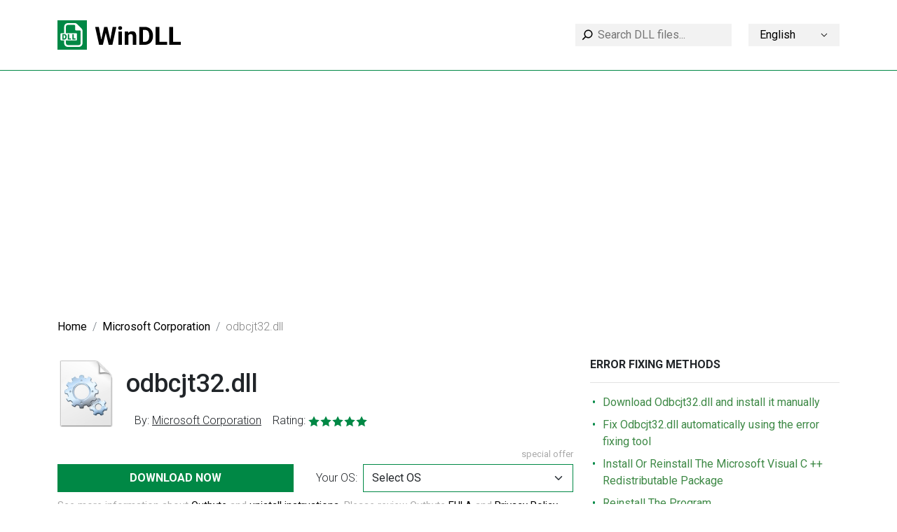

--- FILE ---
content_type: text/html; charset=UTF-8
request_url: https://windll.com/dll/microsoft-corporation/odbcjt32
body_size: 7178
content:
<!doctype html>
<html lang="en">
<head>
    <meta charset="UTF-8">
    <meta name="viewport" content="width=device-width, initial-scale=1">
    <title>Odbcjt32.dll Download and Fix missing odbcjt32.dll error - WinDLL.com</title>

    <meta name="description" content="Download odbcjt32.dll for free from over 40 000 free DLL files on WinDLL.com">
    <meta name="keywords" content="odbcjt32.dll, odbcjt32.dll missing, odbcjt32.dll not found, download odbcjt32.dll">

    <link rel="stylesheet" href="https://windll.com/css/bootstrap.min.css">
    <link rel="stylesheet" href="https://windll.com/css/style.css?ver=1708378632">

    <link rel="canonical" href="https://windll.com/dll/microsoft-corporation/odbcjt32" />
    <link rel="alternate" hreflang="x-default" href="https://windll.com/dll/microsoft-corporation/odbcjt32" />
                                <link rel="alternate" hreflang="de" href="https://windll.com/de/dll/microsoft-corporation/odbcjt32" />
                            <link rel="alternate" hreflang="es" href="https://windll.com/es/dll/microsoft-corporation/odbcjt32" />
                            <link rel="alternate" hreflang="fr" href="https://windll.com/fr/dll/microsoft-corporation/odbcjt32" />
                            <link rel="alternate" hreflang="it" href="https://windll.com/it/dll/microsoft-corporation/odbcjt32" />
                            <link rel="alternate" hreflang="pl" href="https://windll.com/pl/dll/microsoft-corporation/odbcjt32" />
                            <link rel="alternate" hreflang="pt" href="https://windll.com/pt/dll/microsoft-corporation/odbcjt32" />
                            <link rel="alternate" hreflang="ru" href="https://windll.com/ru/dll/microsoft-corporation/odbcjt32" />
                            <link rel="alternate" hreflang="uk" href="https://windll.com/uk/dll/microsoft-corporation/odbcjt32" />
                            <link rel="alternate" hreflang="id" href="https://windll.com/id/dll/microsoft-corporation/odbcjt32" />
                            <link rel="alternate" hreflang="ms" href="https://windll.com/ms/dll/microsoft-corporation/odbcjt32" />
                            <link rel="alternate" hreflang="da" href="https://windll.com/da/dll/microsoft-corporation/odbcjt32" />
                            <link rel="alternate" hreflang="nl" href="https://windll.com/nl/dll/microsoft-corporation/odbcjt32" />
                            <link rel="alternate" hreflang="nn" href="https://windll.com/nn/dll/microsoft-corporation/odbcjt32" />
                            <link rel="alternate" hreflang="ro" href="https://windll.com/ro/dll/microsoft-corporation/odbcjt32" />
                            <link rel="alternate" hreflang="fi" href="https://windll.com/fi/dll/microsoft-corporation/odbcjt32" />
                            <link rel="alternate" hreflang="sv" href="https://windll.com/sv/dll/microsoft-corporation/odbcjt32" />
                            <link rel="alternate" hreflang="vi" href="https://windll.com/vi/dll/microsoft-corporation/odbcjt32" />
                            <link rel="alternate" hreflang="tr" href="https://windll.com/tr/dll/microsoft-corporation/odbcjt32" />
                            <link rel="alternate" hreflang="cs" href="https://windll.com/cs/dll/microsoft-corporation/odbcjt32" />
                            <link rel="alternate" hreflang="ar" href="https://windll.com/ar/dll/microsoft-corporation/odbcjt32" />
                            <link rel="alternate" hreflang="th" href="https://windll.com/th/dll/microsoft-corporation/odbcjt32" />
                            <link rel="alternate" hreflang="ja" href="https://windll.com/ja/dll/microsoft-corporation/odbcjt32" />
                            <link rel="alternate" hreflang="zh" href="https://windll.com/zh/dll/microsoft-corporation/odbcjt32" />
                            <link rel="alternate" hreflang="ko" href="https://windll.com/ko/dll/microsoft-corporation/odbcjt32" />
            
    <!-- Global site tag (gtag.js) - Google Analytics -->
    <script async src="https://www.googletagmanager.com/gtag/js?id=G-54TVMWLWYL"></script>
    <script>
      window.dataLayer = window.dataLayer || [];
      function gtag(){dataLayer.push(arguments);}
      gtag('js', new Date());

      gtag('config', 'G-54TVMWLWYL');
    </script>

    <script async src="https://pagead2.googlesyndication.com/pagead/js/adsbygoogle.js?client=ca-pub-8600181958450561"
     crossorigin="anonymous"></script>

    <!-- Yandex.Metrika counter -->
<script type="text/javascript" >
   (function(m,e,t,r,i,k,a){m[i]=m[i]||function(){(m[i].a=m[i].a||[]).push(arguments)};
   m[i].l=1*new Date();k=e.createElement(t),a=e.getElementsByTagName(t)[0],k.async=1,k.src=r,a.parentNode.insertBefore(k,a)})
   (window, document, "script", "https://mc.yandex.ru/metrika/tag.js", "ym");

   ym(86492877, "init", {
        clickmap:true,
        trackLinks:true,
        accurateTrackBounce:true,
        webvisor:true
   });
</script>
<noscript><div><img src="https://mc.yandex.ru/watch/86492877" style="position:absolute; left:-9999px;" alt="" /></div></noscript>
<!-- /Yandex.Metrika counter -->
</head>
<body>
<div class="wrapper">
            <header class="header">
    <nav class="navbar navbar-expand-lg">
        <div class="container">
             <a class="navbar-brand" href="/">
                <img src="https://windll.com/img/logo.svg" alt="Logo">
            </a>








            <div class="d-flex d-lg-none w-100 mt-3 justify-content-between">
                <form action="https://windll.com/search" class="search-wrapper" method="GET">
                    <input type="text" name="query" placeholder="Search DLL files..." maxlength="255">
                </form>

                <div class="language-wrapper">
                    <div class="dropdown">
                    <a class="dropdown-toggle text-truncate" href="#" data-bs-toggle="dropdown" style="text-transform: capitalize">English <img src="https://windll.com/img/arrow_down.svg" alt=""></a>
                                                                                                                                                                                                                                                                                                            
    <ul class="dropdown-menu">
                                                    <li><a class="dropdown-item" href="https://windll.com/de/dll/microsoft-corporation/odbcjt32" style="text-transform: capitalize">Deutsch</a></li>
                                            <li><a class="dropdown-item" href="https://windll.com/es/dll/microsoft-corporation/odbcjt32" style="text-transform: capitalize">español</a></li>
                                            <li><a class="dropdown-item" href="https://windll.com/fr/dll/microsoft-corporation/odbcjt32" style="text-transform: capitalize">français</a></li>
                                            <li><a class="dropdown-item" href="https://windll.com/it/dll/microsoft-corporation/odbcjt32" style="text-transform: capitalize">italiano</a></li>
                                            <li><a class="dropdown-item" href="https://windll.com/pl/dll/microsoft-corporation/odbcjt32" style="text-transform: capitalize">polski</a></li>
                                            <li><a class="dropdown-item" href="https://windll.com/pt/dll/microsoft-corporation/odbcjt32" style="text-transform: capitalize">português</a></li>
                                            <li><a class="dropdown-item" href="https://windll.com/ru/dll/microsoft-corporation/odbcjt32" style="text-transform: capitalize">Русский</a></li>
                                            <li><a class="dropdown-item" href="https://windll.com/uk/dll/microsoft-corporation/odbcjt32" style="text-transform: capitalize">українська</a></li>
                                            <li><a class="dropdown-item" href="https://windll.com/id/dll/microsoft-corporation/odbcjt32" style="text-transform: capitalize">Bahasa Indonesia</a></li>
                                            <li><a class="dropdown-item" href="https://windll.com/ms/dll/microsoft-corporation/odbcjt32" style="text-transform: capitalize">Bahasa Melayu</a></li>
                                            <li><a class="dropdown-item" href="https://windll.com/da/dll/microsoft-corporation/odbcjt32" style="text-transform: capitalize">dansk</a></li>
                                            <li><a class="dropdown-item" href="https://windll.com/nl/dll/microsoft-corporation/odbcjt32" style="text-transform: capitalize">Nederlands</a></li>
                                            <li><a class="dropdown-item" href="https://windll.com/nn/dll/microsoft-corporation/odbcjt32" style="text-transform: capitalize">nynorsk</a></li>
                                            <li><a class="dropdown-item" href="https://windll.com/ro/dll/microsoft-corporation/odbcjt32" style="text-transform: capitalize">română</a></li>
                                            <li><a class="dropdown-item" href="https://windll.com/fi/dll/microsoft-corporation/odbcjt32" style="text-transform: capitalize">suomi</a></li>
                                            <li><a class="dropdown-item" href="https://windll.com/sv/dll/microsoft-corporation/odbcjt32" style="text-transform: capitalize">svenska</a></li>
                                            <li><a class="dropdown-item" href="https://windll.com/vi/dll/microsoft-corporation/odbcjt32" style="text-transform: capitalize">Tiếng Việt</a></li>
                                            <li><a class="dropdown-item" href="https://windll.com/tr/dll/microsoft-corporation/odbcjt32" style="text-transform: capitalize">Türkçe</a></li>
                                            <li><a class="dropdown-item" href="https://windll.com/cs/dll/microsoft-corporation/odbcjt32" style="text-transform: capitalize">čeština</a></li>
                                            <li><a class="dropdown-item" href="https://windll.com/ar/dll/microsoft-corporation/odbcjt32" style="text-transform: capitalize">العربية</a></li>
                                            <li><a class="dropdown-item" href="https://windll.com/th/dll/microsoft-corporation/odbcjt32" style="text-transform: capitalize">ไทย</a></li>
                                            <li><a class="dropdown-item" href="https://windll.com/ja/dll/microsoft-corporation/odbcjt32" style="text-transform: capitalize">日本語</a></li>
                                            <li><a class="dropdown-item" href="https://windll.com/zh/dll/microsoft-corporation/odbcjt32" style="text-transform: capitalize">简体中文</a></li>
                                            <li><a class="dropdown-item" href="https://windll.com/ko/dll/microsoft-corporation/odbcjt32" style="text-transform: capitalize">한국어</a></li>
                        </ul>
</div>
                </div>
            </div>

            <div class="d-flex justify-content-end align-items-center">
                <form action="https://windll.com/search" class="search-wrapper d-none d-lg-block" method="GET">
                    <input type="text" name="query" placeholder="Search DLL files..." maxlength="255">
                </form>

                <div class="language-wrapper d-none d-lg-block">
                    <div class="dropdown">
                    <a class="dropdown-toggle text-truncate" href="#" data-bs-toggle="dropdown" style="text-transform: capitalize">English <img src="https://windll.com/img/arrow_down.svg" alt=""></a>
                                                                                                                                                                                                                                                                                                            
    <ul class="dropdown-menu">
                                                    <li><a class="dropdown-item" href="https://windll.com/de/dll/microsoft-corporation/odbcjt32" style="text-transform: capitalize">Deutsch</a></li>
                                            <li><a class="dropdown-item" href="https://windll.com/es/dll/microsoft-corporation/odbcjt32" style="text-transform: capitalize">español</a></li>
                                            <li><a class="dropdown-item" href="https://windll.com/fr/dll/microsoft-corporation/odbcjt32" style="text-transform: capitalize">français</a></li>
                                            <li><a class="dropdown-item" href="https://windll.com/it/dll/microsoft-corporation/odbcjt32" style="text-transform: capitalize">italiano</a></li>
                                            <li><a class="dropdown-item" href="https://windll.com/pl/dll/microsoft-corporation/odbcjt32" style="text-transform: capitalize">polski</a></li>
                                            <li><a class="dropdown-item" href="https://windll.com/pt/dll/microsoft-corporation/odbcjt32" style="text-transform: capitalize">português</a></li>
                                            <li><a class="dropdown-item" href="https://windll.com/ru/dll/microsoft-corporation/odbcjt32" style="text-transform: capitalize">Русский</a></li>
                                            <li><a class="dropdown-item" href="https://windll.com/uk/dll/microsoft-corporation/odbcjt32" style="text-transform: capitalize">українська</a></li>
                                            <li><a class="dropdown-item" href="https://windll.com/id/dll/microsoft-corporation/odbcjt32" style="text-transform: capitalize">Bahasa Indonesia</a></li>
                                            <li><a class="dropdown-item" href="https://windll.com/ms/dll/microsoft-corporation/odbcjt32" style="text-transform: capitalize">Bahasa Melayu</a></li>
                                            <li><a class="dropdown-item" href="https://windll.com/da/dll/microsoft-corporation/odbcjt32" style="text-transform: capitalize">dansk</a></li>
                                            <li><a class="dropdown-item" href="https://windll.com/nl/dll/microsoft-corporation/odbcjt32" style="text-transform: capitalize">Nederlands</a></li>
                                            <li><a class="dropdown-item" href="https://windll.com/nn/dll/microsoft-corporation/odbcjt32" style="text-transform: capitalize">nynorsk</a></li>
                                            <li><a class="dropdown-item" href="https://windll.com/ro/dll/microsoft-corporation/odbcjt32" style="text-transform: capitalize">română</a></li>
                                            <li><a class="dropdown-item" href="https://windll.com/fi/dll/microsoft-corporation/odbcjt32" style="text-transform: capitalize">suomi</a></li>
                                            <li><a class="dropdown-item" href="https://windll.com/sv/dll/microsoft-corporation/odbcjt32" style="text-transform: capitalize">svenska</a></li>
                                            <li><a class="dropdown-item" href="https://windll.com/vi/dll/microsoft-corporation/odbcjt32" style="text-transform: capitalize">Tiếng Việt</a></li>
                                            <li><a class="dropdown-item" href="https://windll.com/tr/dll/microsoft-corporation/odbcjt32" style="text-transform: capitalize">Türkçe</a></li>
                                            <li><a class="dropdown-item" href="https://windll.com/cs/dll/microsoft-corporation/odbcjt32" style="text-transform: capitalize">čeština</a></li>
                                            <li><a class="dropdown-item" href="https://windll.com/ar/dll/microsoft-corporation/odbcjt32" style="text-transform: capitalize">العربية</a></li>
                                            <li><a class="dropdown-item" href="https://windll.com/th/dll/microsoft-corporation/odbcjt32" style="text-transform: capitalize">ไทย</a></li>
                                            <li><a class="dropdown-item" href="https://windll.com/ja/dll/microsoft-corporation/odbcjt32" style="text-transform: capitalize">日本語</a></li>
                                            <li><a class="dropdown-item" href="https://windll.com/zh/dll/microsoft-corporation/odbcjt32" style="text-transform: capitalize">简体中文</a></li>
                                            <li><a class="dropdown-item" href="https://windll.com/ko/dll/microsoft-corporation/odbcjt32" style="text-transform: capitalize">한국어</a></li>
                        </ul>
</div>
                </div>
            </div>

        </div>
    </nav>
</header>
    
    
            <div class="container">
    <nav>
        <ol class="breadcrumb">
                                <li class="breadcrumb-item"><a href="https://windll.com">Home</a></li>
                                            <li class="breadcrumb-item"><a href="https://windll.com/dll/microsoft-corporation">Microsoft Corporation</a></li>
                                            <li class="breadcrumb-item active">odbcjt32.dll</li>
                             </ol>
    </nav>
</div>
    
    <main class="">
            <div class="container">
        <div class="row">
            <div class="col-lg-8 col-12">
                    <div class="dll" itemscope itemtype="https://schema.org/SoftwareApplication">
        <meta itemprop="applicationCategory" content="UtilitiesApplication"/>
        <meta itemprop="operatingSystem" content="Windows"/>
        <div class="head-block d-flex mb-4">
            <img src="https://windll.com/img/conf_white.svg">
            <div class="d-flex flex-column justify-content-between">
                <h1 class="mt-3" itemprop="name">odbcjt32.dll</h1>
                <div class="">
                    <span itemprop="offers" itemscope="" itemtype="https://schema.org/Offer">
                        <meta itemprop="price" content="0">
                        <meta itemprop="priceCurrency" content="USD">
                    </span>

                                            <span>By:&nbsp;<span class="text-decoration-underline">Microsoft Corporation</span></span>&nbsp
                                        <span>Rating:&nbsp;<div class="d-inline-block" itemprop="aggregateRating" itemscope="" itemtype="http://schema.org/AggregateRating">
    <meta itemprop="bestRating" content="5">
    <meta itemprop="ratingValue" content="4.8">
    <meta itemprop="ratingCount" content="792">
    <div data-rateit-value="4.8" data-rateit-resetable="false"></div>
    <img src="https://windll.com/img/rating_green.svg" alt="rating">
</div>
</span>
                </div>
            </div>
        </div>

        <p class="text-muted mb-1 text-right"><small>special offer</small></p>
        <div class="download-block d-flex flex-column flex-sm-row justify-content-between mb-2">
            <a href="https://xoomber.com/sR9RPh3H?keyword=odbcjt32.dll"
               rel="nofollow"
               class="download-btn mb-3 mb-sm-0"
               onclick="ym(86492877,'reachGoal','download_click1')"
            >
                Download now
            </a>
            <div class="your-os d-flex flex-nowrap align-items-center">
                <span class="text-nowrap">Your OS:</span>
                <select class="form-select" id="select-os">
                    <option value="unknown" selected>Select OS</option>
                    <option value="10">Windows 10</option>
                    <option value="8">Windows 8</option>
                    <option value="7">Windows 7</option>
                    <option value="vista">Windows Vista</option>
                    <option value="xp">Windows XP</option>
                </select>
                <div class="os-icon"></div>
            </div>
        </div>
        <p class="text-muted mb-5">See more information about <a href="https://outbyte.com/" rel="nofollow" target="_blank">Outbyte</a> and <a href="https://outbyte.com/en/how-to-uninstall" rel="nofollow" target="_blank">unistall instrustions</a>. Please review Outbyte <a href="https://outbyte.com/en/license" target="_blank" rel="nofollow">EULA</a> and <a href="https://outbyte.com/en/privacy" target="_blank" rel="nofollow">Privacy Policy</a></p>

        <div class="desc">
            <h2>How to fix the Odbcjt32.dll error?</h2>
            <p>First of all, it is worth understanding why a odbcjt32.dll file is missing and why odbcjt32.dll errors occur. It is widespread for users to encounter situations where software does not work due to flaws in .dll files.</p>
            <hr>

            <h2>What is a DLL file, and why you receive DLL errors?</h2>
            <p>DLLs (Dynamic-Link Libraries) are shared libraries in Microsoft Windows, implemented by Microsoft Corporation. DLL files are just as important as files with an EXE extension, and DLL archives are simply impossible to implement without tools with .exe extension.:</p>
            <hr>

            <h2>When Odbcjt32.dll is the missing error appears?</h2>
            <p>If you see these messages, you have some problems with Odbcjt32.dll:</p>
            <ul>
                <li>&quot;The program can&#039;t start because Odbcjt32.dll is missing from your computer&quot;.</li>
                <li>&quot;Odbcjt32.dll Missing&quot;.</li>
                <li>&quot;Odbcjt32.dll Not Found&quot;.</li>
                <li>&quot;Odbcjt32.dll is missing from your computer. Try reinstalling the program to fix this problem.&quot;</li>
                <li>&quot;This application has failed to start because Odbcjt32.dll was not found. Reinstalling the application may fix this problem.&quot;</li>
            </ul>
            <p>But what do we do when there are problems when running a program? In this case, a problem with Odbcjt32.dll. Here are a few ways to deal with this error quickly and permanently.:</p>
            <hr>

            <h2 id="method-1">Method 1: Download Odbcjt32.dll and install it manually</h2>
            <p>First of all, you need to download Odbcjt32.dll to PC from our site.</p>
            <ul>
                <li>Copy the file to the program install directory after where it is missing the DLL file.</li>
                <li>Or move the DLL file to the directory of your System (C:\Windows\System32, and for a 64 bit in C:\Windows\SysWOW64\).</li>
                <li>Now you need to reboot the computer.</li>
            </ul>
            <p>If this method does not help and you see the messages like these - &quot;odbcjt32.dll Missing&quot; or &quot;odbcjt32.dll Not Found,&quot; check to the next step.</p>

            <div class="versions mt-5">
                <h3 class="mb-4">Odbcjt32.dll Versions</h3>

                                    <div
                        class="row version border-bottom ">
                        <div class="col-md-4 col-12">
                            <p>
                                <a href="https://windll.com/dll/24482/download" rel="nofollow" onclick="ym(86492877,'reachGoal','download_click2')">Download</a>
                            </p>
                            <p>
                                <strong>File size: 0.13 MB</strong>
                            </p>
                        </div>
                        <div class="col-md-4 col-6">
                            <p><strong>Version</strong></p>
                            <p>Bits</p>
                                                            <p>Company</p>
                                                                                        <p>Language</p>
                                                        <p>Size</p>
                        </div>
                        <div class="col-md-4 col-6">
                            <p><strong>6.3.9600.16384</strong></p>
                            <p>32 bit</p>
                                                            <p>Microsoft Corporation</p>
                                                                                                <p>U.S. English</p>
                                                        <p>0.3 MB</p>
                        </div>
                    </div>
                                    <div
                        class="row version border-bottom mt-3">
                        <div class="col-md-4 col-12">
                            <p>
                                <a href="https://windll.com/dll/24483/download" rel="nofollow" onclick="ym(86492877,'reachGoal','download_click2')">Download</a>
                            </p>
                            <p>
                                <strong>File size: 0.14 MB</strong>
                            </p>
                        </div>
                        <div class="col-md-4 col-6">
                            <p><strong>Version</strong></p>
                            <p>Bits</p>
                                                            <p>Company</p>
                                                                                        <p>Language</p>
                                                        <p>Size</p>
                        </div>
                        <div class="col-md-4 col-6">
                            <p><strong>6.2.9200.16384</strong></p>
                            <p>32 bit</p>
                                                            <p>Microsoft Corporation</p>
                                                                                                <p>U.S. English</p>
                                                        <p>0.3 MB</p>
                        </div>
                    </div>
                                    <div
                        class="row version border-bottom mt-3">
                        <div class="col-md-4 col-12">
                            <p>
                                <a href="https://windll.com/dll/24484/download" rel="nofollow" onclick="ym(86492877,'reachGoal','download_click2')">Download</a>
                            </p>
                            <p>
                                <strong>File size: 0.13 MB</strong>
                            </p>
                        </div>
                        <div class="col-md-4 col-6">
                            <p><strong>Version</strong></p>
                            <p>Bits</p>
                                                            <p>Company</p>
                                                                                        <p>Language</p>
                                                        <p>Size</p>
                        </div>
                        <div class="col-md-4 col-6">
                            <p><strong>6.1.7601.17632</strong></p>
                            <p>32 bit</p>
                                                            <p>Microsoft Corporation</p>
                                                                                                <p>U.S. English</p>
                                                        <p>0.3 MB</p>
                        </div>
                    </div>
                                    <div
                        class="row version border-bottom mt-3">
                        <div class="col-md-4 col-12">
                            <p>
                                <a href="https://windll.com/dll/24485/download" rel="nofollow" onclick="ym(86492877,'reachGoal','download_click2')">Download</a>
                            </p>
                            <p>
                                <strong>File size: 0.13 MB</strong>
                            </p>
                        </div>
                        <div class="col-md-4 col-6">
                            <p><strong>Version</strong></p>
                            <p>Bits</p>
                                                            <p>Company</p>
                                                                                        <p>Language</p>
                                                        <p>Size</p>
                        </div>
                        <div class="col-md-4 col-6">
                            <p><strong>6.0.6001.18000</strong></p>
                            <p>32 bit</p>
                                                            <p>Microsoft Corporation</p>
                                                                                                <p>U.S. English</p>
                                                        <p>0.3 MB</p>
                        </div>
                    </div>
                                    <div
                        class="row version border-bottom mt-3">
                        <div class="col-md-4 col-12">
                            <p>
                                <a href="https://windll.com/dll/24487/download" rel="nofollow" onclick="ym(86492877,'reachGoal','download_click2')">Download</a>
                            </p>
                            <p>
                                <strong>File size: 0.12 MB</strong>
                            </p>
                        </div>
                        <div class="col-md-4 col-6">
                            <p><strong>Version</strong></p>
                            <p>Bits</p>
                                                            <p>Company</p>
                                                                                        <p>Language</p>
                                                        <p>Size</p>
                        </div>
                        <div class="col-md-4 col-6">
                            <p><strong>4.0.6304.0</strong></p>
                            <p>32 bit</p>
                                                            <p>Microsoft Corporation</p>
                                                                                                <p>U.S. English</p>
                                                        <p>0.27 MB</p>
                        </div>
                    </div>
                                    <div
                        class="row version  mt-3">
                        <div class="col-md-4 col-12">
                            <p>
                                <a href="https://windll.com/dll/24481/download" rel="nofollow" onclick="ym(86492877,'reachGoal','download_click2')">Download</a>
                            </p>
                            <p>
                                <strong>File size: 0.13 MB</strong>
                            </p>
                        </div>
                        <div class="col-md-4 col-6">
                            <p><strong>Version</strong></p>
                            <p>Bits</p>
                                                            <p>Company</p>
                                                                                        <p>Language</p>
                                                        <p>Size</p>
                        </div>
                        <div class="col-md-4 col-6">
                            <p><strong>10.0.10586.0</strong></p>
                            <p>32 bit</p>
                                                            <p>Microsoft Corporation</p>
                                                                                                <p>U.S. English</p>
                                                        <p>0.3 MB</p>
                        </div>
                    </div>
                            </div>
            <hr>

            <h2 id="method-2">Method 2: Fix Odbcjt32.dll automatically using the error fixing tool</h2>
            <p>As practice shows, the error is caused by an unintentionally deleted Odbcjt32.dll file, which forces applications to crash. Malicious programs and infections by them cause Odbcjt32.dll with the rest of the system files to get corrupted.</p>
            <p>You can fix Odbcjt32.dll automatically using the error fixing tool! This kind of device is designed to repair corrupted/deleted files in Windows folders. Install it, run it, and the program will automatically fix your Odbcjt32.dll problems.</p>
            <p>If this method does not help, check to the next step.</p>
            <hr>

            
            <h2 id="method-3">Method
                3: Install Or Reinstall The Microsoft Visual C ++ Redistributable Package</h2>
            <p>Odbcjt32.dll error can also appear because of Microsoft Visual C++ Redistributable Package. You should check for updates and reinstall the software. Use Windows Updates search for this action. When you find the Microsoft Visual C ++ Redistributable Package, you can update it or remove the outdated version and reinstall the program.</p>
            <ul>
                <li>Press the key with the Windows logo on the keyboard - select Control Panel - look through the categories - click on Uninstall.</li>
                <li>Check the version of Microsoft Visual C++ Redistributable - uninstall the older version.</li>
                <li>Repeat uninstallation with the rest of Microsoft Visual C++ Redistributable.</li>
                <li>You can install Visual C++ redistributable 2015 Redistribution Update 3 from the official Microsoft website.</li>
                <li>After downloading the installation file, run it and install it on your PC.</li>
                <li>Reboot the computer after successful installation.</li>
            </ul>
            <p>If this method does not help, check to the next step.</p>
            <hr>

            <h2 id="method-4">Method
                4: Reinstall The Program</h2>
            <p>Once a particular program starts to fail due to a missing .DLL file, reinstall the program so that the problem is safely resolved.</p>
            <p>If this method does not help, check to the next step.</p>
            <hr>

            <h2 id="method-5">Method
                5: Scan Your System For Malware And Viruses</h2>
            <p>System File Checker (SFC) is a utility in Windows that allows users to scan for corruptions in Windows system files and restore them. This guide describes how to run the System File Checker tool (SFC.exe) to scan your system files and to repair missing or corrupted system files (including .DLL files). If a Windows Resource Protection (WRP) file is missing or corrupted, Windows might not behave as expected. For example, some Windows functions might not work, or Windows might crash. The &quot;sfc scannow&quot; option is one of several specific switches available with the sfc command, the Command Prompt command used to run System File Checker. To run it, first open Command Prompt first by typing &quot;command prompt&quot; in Search, right-click on &quot;Command Prompt&quot;, and then select &quot;Run as administrator&quot; from the drop-down menu to run Command Prompt with administrator privileges. You must run an elevated Command Prompt to be able to perform a SFC scan.</p>
            <ul>
                <li>Run a full system scan at the expense of an antivirus program. Do not rely only on Windows Defender. It is better to choose additional antivirus programs in parallel.</li>
                <li>After a threat is detected, you need to reinstall the program that shows this notification. In most cases, you need to reinstall the program so that the problem immediately disappears.</li>
                <li>Try to perform a restore at system startup if all the above steps didn&#039;t help.</li>
                <li>As a last resort, reinstall your Windows operating system.</li>
            </ul>
            <p>In the Command Prompt window, type &quot;sfc /scannow&quot; and press Enter on the keyboard to execute this command. System File Checker will start and should take some time to complete the scan (about 15 minutes). Wait for the scanning process to complete and restart the computer to see if you still receive &quot;The program can’t start because Odbcjt32.dll is missing from your computer&quot; error.</p>
            <hr>

            <h2 id="method-6">Method 6: Use a registry cleaner</h2>
            <p>Registry Cleaner is a powerful utility that can clean unnecessary files, fix registry problems, find out the causes of slow PC operation and eliminate them. The program is ideal for working on a PC. People with administrator rights can quickly scan and then clean a user&#039;s registry.</p>
            <ul>
                <li>Download the application to your Windows operating system.</li>
                <li>Now, install the program and run it. The utility will automatically clean and fix the problem areas of your computer.</li>
            </ul>
            <p>If this method does not help, check to the next step.</p>
            <hr>

            <h2 class="mb-4">Frequently Asked Questions (FAQ)</h2>
            <div class="questions" itemscope itemtype="https://schema.org/FAQPage">
                <div class="item" itemscope itemprop="mainEntity" itemtype="https://schema.org/Question">
                    <div class="question">
                        <span>Q</span><span itemprop="name">What is the latest version of odbcjt32.dll file?</span>
                    </div>
                    <div class="answer" itemscope itemprop="acceptedAnswer" itemtype="https://schema.org/Answer">
                        <span>A</span><span
                            itemprop="text">6.3.9600.16384 is the latest version of odbcjt32.dll available to download</span>
                    </div>
                </div>
                <div class="item" itemscope itemprop="mainEntity" itemtype="https://schema.org/Question">
                    <div class="question">
                        <span>Q</span><span itemprop="name">Where do I put odbcjt32.dll files in Windows 10?</span>
                    </div>
                    <div class="answer" itemscope itemprop="acceptedAnswer" itemtype="https://schema.org/Answer">
                        <span>A</span><span
                            itemprop="text">odbcjt32.dll should be located in the Windows system folder</span>
                    </div>
                </div>
                <div class="item" itemscope itemprop="mainEntity" itemtype="https://schema.org/Question">
                    <div class="question">
                        <span>Q</span><span itemprop="name">How can I install missing odbcjt32.dll</span>
                    </div>
                    <div class="answer" itemscope itemprop="acceptedAnswer" itemtype="https://schema.org/Answer">
                        <span>A</span><span
                            itemprop="text">Easiest way is to you use dll error fixing tool</span>
                    </div>
                </div>
            </div>

        </div>
    </div>

    <script>
        const formSelect = document.querySelector('#select-os');
        const osIcon = document.querySelector('.your-os .os-icon');
        const defaultOs = 'unknown';

        if (formSelect && osIcon) {
            detectOs();
            checkSelectedOs(formSelect);

            formSelect.addEventListener('change', (event) => {
                checkSelectedOs(event.target);
            });

            function checkSelectedOs(element) {
                const value = element.value;
                const iconClass = 'with-icon';

                if (value === defaultOs) {
                    element.classList.remove(iconClass);
                    osIcon.style.backgroundImage = null;
                } else {
                    element.classList.add(iconClass);
                    osIcon.style.backgroundImage = 'url(/img/windows_' + value + '.svg)';
                }
            }

            function detectOs() {
                let os = defaultOs;

                if (window.navigator.userAgent.indexOf("Windows NT 10.0") !== -1) os = "10";
                if (window.navigator.userAgent.indexOf("Windows NT 6.2") !== -1) os = "8";
                if (window.navigator.userAgent.indexOf("Windows NT 6.1") !== -1) os = "7";
                if (window.navigator.userAgent.indexOf("Windows NT 6.0") !== -1) os = "vista";
                if (window.navigator.userAgent.indexOf("Windows NT 5.1") !== -1) os = "xp";
                formSelect.value = os;
            }
        }
    </script>
            </div>
            <div class="col-lg-4 col-12 mt-lg-0 mt-4">
                <div class="sidebar">
        <div class="sidebar-item">
        <h5>ERROR FIXING METHODS</h5>
        <ul>
            <li><a href="#method-1">Download Odbcjt32.dll and install it manually</a></li>
            <li><a href="#method-2">Fix Odbcjt32.dll automatically using the error fixing tool</a></li>
            <li><a href="#method-3">Install Or Reinstall The Microsoft Visual C ++ Redistributable Package</a></li>
            <li><a href="#method-4">Reinstall The Program</a></li>
            <li><a href="#method-5">Scan Your System For Malware And Viruses</a></li>
            <li><a href="#method-6">Use a registry cleaner</a></li>
        </ul>
    </div>
            <div class="sidebar-item mt-4">
        <h5 style="border-bottom: none; padding-bottom: 0;">odbcjt32.dll Fix Tool Info</h5>

        <div class="fix-tool-block">
    <a href="https://xoomber.com/sR9RPh3H" rel="nofollow" onclick="ym(86492877,'reachGoal','download_click1')">
        <img src="https://windll.com/img/green_download.svg" alt="" />Download Fix Tool Now
    </a>
    <ul>
        <li>File name: odbcjt32.dll</li>
        <li>Tool&#039;s Developer: Outbyte Computing</li>
        <li>Tool Certified by: Appesteem</li>
        <li>Download Size: 3.1 MB</li>
        <li>Rating: <img src="https://windll.com/img/rating.svg" alt="rating"></li>
        <li>Downloaded 943,473 times</li>
    </ul>
    <p class="small text-muted">Limitations: trial version offers an unlimited number of scans, backup, restore of your windows registry for FREE. Full version must be purchased.</p>
</div>

        <p>See more information about <a href="https://outbyte.com/" rel="nofollow" target="_blank">Outbyte</a> and <a href="https://outbyte.com/en/how-to-uninstall" rel="nofollow" target="_blank">unistall instrustions</a>. Please review Outbyte <a href="https://outbyte.com/en/license" target="_blank" rel="nofollow">EULA</a> and <a href="https://outbyte.com/en/privacy" target="_blank" rel="nofollow">Privacy Policy</a></p>
    </div>
        <div class="sidebar-item">
        <h5>Popular dll files</h5>
        <ul>
            <li>
            <a href="https://windll.com/dll/microsoft-corporation/api-ms-win-crt-runtime-l1-1-0">api-ms-win-crt-runtime-l1-1-0.dll</a> - <span>Microsoft Corporation</span>
        </li>
            <li>
            <a href="https://windll.com/dll/microsoft-corporation/d3dx9-43">d3dx9_43.dll</a> - <span>Microsoft Corporation</span>
        </li>
            <li>
            <a href="https://windll.com/dll/microsoft-corporation/msvcp100">msvcp100.dll</a> - <span>Microsoft Corporation</span>
        </li>
            <li>
            <a href="https://windll.com/dll/microsoft-corporation/msvcp140">msvcp140.dll</a> - <span>Microsoft Corporation</span>
        </li>
            <li>
            <a href="https://windll.com/dll/microsoft-corporation/msvcr100">msvcr100.dll</a> - <span>Microsoft Corporation</span>
        </li>
            <li>
            <a href="https://windll.com/dll/microsoft-corporation/vcruntime140">vcruntime140.dll</a> - <span>Microsoft Corporation</span>
        </li>
            <li>
            <a href="https://windll.com/dll/microsoft-corporation/xinput1-3">xinput1_3.dll</a> - <span>Microsoft Corporation</span>
        </li>
    </ul>
    </div>
    <div class="sidebar-item">
        <h5>Other dll files</h5>
        <ul>
            <li>
            <a href="https://windll.com/dll/microsoft-corporation/mscoreei">mscoreei.dll</a> - <span>Microsoft Corporation</span>
        </li>
            <li>
            <a href="https://windll.com/dll/microsoft-corporation/avtapi">avtapi.dll</a> - <span>Microsoft Corporation</span>
        </li>
            <li>
            <a href="https://windll.com/dll/lead-technologies-inc/lfcmp13n">lfcmp13n.dll</a> - <span>LEAD Technologies, Inc.</span>
        </li>
            <li>
            <a href="https://windll.com/dll/microsoft-corporation/appidsvc">appidsvc.dll</a> - <span>Microsoft Corporation</span>
        </li>
            <li>
            <a href="https://windll.com/dll/microsoft-corporation/hi">hid.dll</a> - <span>Microsoft Corporation</span>
        </li>
            <li>
            <a href="https://windll.com/dll/microsoft-corporation-microsoft-research/bnts">bnts.dll</a> - <span>Microsoft Corporation; Microsoft Research</span>
        </li>
    </ul>
    </div>
</div>
            </div>
        </div>
    </div>
    </main>

</div>
<footer>
    <div class="container">
        <div class="b"></div>
    </div>
    <div class="container">
        <div class="row">
            <div class="col-lg-4 mb-5">
                <a href="/">
                    <img src="https://windll.com/img/logo.svg" alt="logo" class="logo">
                </a>
                <p class="text-muted mt-4 mb-0 d-lg-inline-block d-none">© 2026 Dll Filebase &amp; Encyclopedia. All rights reserved.</p>
            </div>
            <div class="col-lg-4 mb-3">
                <div class="row">
                    <div class="col-6">
                        <div class="menu-title">Menu</div>
                        <ul>
                            <li><a href="https://windll.com/list">Dll list</a></li>
                        </ul>
                    </div>
                    <div class="col-6">
                        <div class="menu-title">About</div>
                        <ul>
                            <li><a href="https://windll.com/contact">Contact US</a></li>
                        </ul>
                    </div>
                </div>
            </div>
            <div class="col-lg-4 mb-3">
                <div class="row">
                    <div class="col-6">
                        <div class="menu-title">Policies</div>
                        <ul>
                            <li><a href="https://windll.com/privacy">Privacy Policy</a></li>
                            <li><a href="https://windll.com/terms">Terms</a></li>
                        </ul>
                    </div>
                    <div class="col-6 d-none">
                        <div class="menu-title">Follow</div>
                        <div class="follow-links">
                            <a href="#" class="follow-link">
                                <img src="https://windll.com/img/youtube_icon.svg" alt="youtube">
                            </a>
                            <a href="#" class="follow-link">
                                <img src="https://windll.com/img/instagram_icon.svg" alt="instagram">
                            </a>
                            <a href="#" class="follow-link">
                                <img src="https://windll.com/img/fb_icon.svg" alt="facebook">
                            </a>
                        </div>
                    </div>
                </div>
            </div>
        </div>
        <p class="text-muted mb-0 d-inline-block d-lg-none">© 2026 Dll Filebase &amp; Encyclopedia. All rights reserved.</p>
    </div>
</footer>

<script src="https://windll.com/js/bootstrap.min.js" async></script>
<script defer src="https://static.cloudflareinsights.com/beacon.min.js/vcd15cbe7772f49c399c6a5babf22c1241717689176015" integrity="sha512-ZpsOmlRQV6y907TI0dKBHq9Md29nnaEIPlkf84rnaERnq6zvWvPUqr2ft8M1aS28oN72PdrCzSjY4U6VaAw1EQ==" data-cf-beacon='{"version":"2024.11.0","token":"5fbdcdeeccec4f8fab90971085d8d165","r":1,"server_timing":{"name":{"cfCacheStatus":true,"cfEdge":true,"cfExtPri":true,"cfL4":true,"cfOrigin":true,"cfSpeedBrain":true},"location_startswith":null}}' crossorigin="anonymous"></script>
</body>
</html>


--- FILE ---
content_type: text/html; charset=utf-8
request_url: https://www.google.com/recaptcha/api2/aframe
body_size: 269
content:
<!DOCTYPE HTML><html><head><meta http-equiv="content-type" content="text/html; charset=UTF-8"></head><body><script nonce="vgDGR2J7ENuKj1BYTx91_A">/** Anti-fraud and anti-abuse applications only. See google.com/recaptcha */ try{var clients={'sodar':'https://pagead2.googlesyndication.com/pagead/sodar?'};window.addEventListener("message",function(a){try{if(a.source===window.parent){var b=JSON.parse(a.data);var c=clients[b['id']];if(c){var d=document.createElement('img');d.src=c+b['params']+'&rc='+(localStorage.getItem("rc::a")?sessionStorage.getItem("rc::b"):"");window.document.body.appendChild(d);sessionStorage.setItem("rc::e",parseInt(sessionStorage.getItem("rc::e")||0)+1);localStorage.setItem("rc::h",'1768510589928');}}}catch(b){}});window.parent.postMessage("_grecaptcha_ready", "*");}catch(b){}</script></body></html>

--- FILE ---
content_type: image/svg+xml
request_url: https://windll.com/img/arrow_down.svg
body_size: -185
content:
<svg width="12" height="12" viewBox="0 0 12 12" fill="none" xmlns="http://www.w3.org/2000/svg">
<path fill-rule="evenodd" clip-rule="evenodd" d="M9.64648 3.64645L10.3536 4.35355L6.00004 8.70711L1.64648 4.35355L2.35359 3.64645L6.00004 7.29289L9.64648 3.64645Z" fill="black"/>
</svg>


--- FILE ---
content_type: image/svg+xml
request_url: https://windll.com/img/rating_green.svg
body_size: -9
content:
<svg width="84" height="16" viewBox="0 0 84 16" fill="none" xmlns="http://www.w3.org/2000/svg">
<path fill-rule="evenodd" clip-rule="evenodd" d="M8.00007 12.7532L3.19608 15.2788L4.11356 9.92946L0.227051 6.14105L5.59807 5.36059L8.00007 0.493622L10.4021 5.36059L15.7731 6.14105L11.8866 9.92946L12.8041 15.2788L8.00007 12.7532Z" fill="#008845"/>
<path fill-rule="evenodd" clip-rule="evenodd" d="M25.0001 12.7532L20.1961 15.2788L21.1136 9.92946L17.2271 6.14105L22.5981 5.36059L25.0001 0.493622L27.4021 5.36059L32.7731 6.14105L28.8866 9.92946L29.8041 15.2788L25.0001 12.7532Z" fill="#008845"/>
<path fill-rule="evenodd" clip-rule="evenodd" d="M42.0001 12.7532L37.1961 15.2788L38.1136 9.92946L34.2271 6.14105L39.5981 5.36059L42.0001 0.493622L44.4021 5.36059L49.7731 6.14105L45.8866 9.92946L46.8041 15.2788L42.0001 12.7532Z" fill="#008845"/>
<path fill-rule="evenodd" clip-rule="evenodd" d="M59.0001 12.7532L54.1961 15.2788L55.1136 9.92946L51.2271 6.14105L56.5981 5.36059L59.0001 0.493622L61.4021 5.36059L66.7731 6.14105L62.8866 9.92946L63.8041 15.2788L59.0001 12.7532Z" fill="#008845"/>
<path fill-rule="evenodd" clip-rule="evenodd" d="M76.0001 12.7532L71.1961 15.2788L72.1136 9.92946L68.2271 6.14105L73.5981 5.36059L76.0001 0.493622L78.4021 5.36059L83.7731 6.14105L79.8866 9.92946L80.8041 15.2788L76.0001 12.7532Z" fill="#008845"/>
</svg>


--- FILE ---
content_type: image/svg+xml
request_url: https://windll.com/img/logo.svg
body_size: 1351
content:
<svg width="177" height="42" viewBox="0 0 177 42" fill="none" xmlns="http://www.w3.org/2000/svg">
<path d="M75.3789 27.6172L78.8242 9.40625H84.0801L78.4023 35H73.0938L68.9277 17.8789L64.7617 35H59.4531L53.7754 9.40625H59.0312L62.4941 27.582L66.7129 9.40625H71.1777L75.3789 27.6172Z" fill="black"/>
<path d="M91.9727 35H86.875V15.9805H91.9727V35ZM86.5762 11.0586C86.5762 10.2969 86.8281 9.66992 87.332 9.17773C87.8477 8.68555 88.5449 8.43945 89.4238 8.43945C90.291 8.43945 90.9824 8.68555 91.498 9.17773C92.0137 9.66992 92.2715 10.2969 92.2715 11.0586C92.2715 11.832 92.0078 12.4648 91.4805 12.957C90.9648 13.4492 90.2793 13.6953 89.4238 13.6953C88.5684 13.6953 87.877 13.4492 87.3496 12.957C86.834 12.4648 86.5762 11.832 86.5762 11.0586Z" fill="black"/>
<path d="M100.85 15.9805L101.008 18.1777C102.367 16.4785 104.189 15.6289 106.475 15.6289C108.49 15.6289 109.99 16.2207 110.975 17.4043C111.959 18.5879 112.463 20.3574 112.486 22.7129V35H107.406V22.8359C107.406 21.7578 107.172 20.9785 106.703 20.498C106.234 20.0059 105.455 19.7598 104.365 19.7598C102.936 19.7598 101.863 20.3691 101.148 21.5879V35H96.0684V15.9805H100.85Z" fill="black"/>
<path d="M116.688 35V9.40625H124.562C126.812 9.40625 128.822 9.91602 130.592 10.9355C132.373 11.9434 133.762 13.3848 134.758 15.2598C135.754 17.123 136.252 19.2441 136.252 21.623V22.8008C136.252 25.1797 135.76 27.2949 134.775 29.1465C133.803 30.998 132.426 32.4336 130.645 33.4531C128.863 34.4727 126.854 34.9883 124.615 35H116.688ZM121.961 13.6777V30.7637H124.51C126.572 30.7637 128.148 30.0898 129.238 28.7422C130.328 27.3945 130.885 25.4668 130.908 22.959V21.6055C130.908 19.0039 130.369 17.0352 129.291 15.6992C128.213 14.3516 126.637 13.6777 124.562 13.6777H121.961Z" fill="black"/>
<path d="M145.375 30.7637H156.572V35H140.102V9.40625H145.375V30.7637Z" fill="black"/>
<path d="M164.887 30.7637H176.084V35H159.613V9.40625H164.887V30.7637Z" fill="black"/>
<rect width="42" height="42" fill="#008845"/>
<path d="M32.1171 9.50146C31.798 9.18761 31.4711 8.86854 31.1494 8.54423C30.8251 8.22254 30.506 7.89562 30.1922 7.57654C27.9534 5.292 26.6208 4 25.2308 4H14.8294C11.9459 4 9.59861 6.34731 9.59861 9.23077V18.6462H12.1133V9.21508C12.1133 7.77138 13.285 6.59969 14.7287 6.59969L24.3101 6.59446C25.253 6.83508 25.2399 7.99369 25.2399 9.15362V13.1382C25.2399 13.8587 25.8271 14.4458 26.5476 14.4458H30.4707C31.7758 14.4458 33.0861 14.4524 33.0861 15.7535V32.7692C33.0861 34.2129 31.9144 35.3846 30.4707 35.3846H14.7287C13.285 35.3846 12.1133 34.2129 12.1133 32.7692V28.5846H9.56592V32.7692C9.56592 35.6527 11.9132 38 14.7967 38H30.4615C33.345 38 35.6923 35.6527 35.6923 32.7692V14.4615C35.6923 13.0728 34.4003 11.7389 32.1171 9.50146Z" fill="white"/>
<path d="M9.29509 21.3426C9.08063 21.3426 8.92371 21.357 8.81909 21.3727V25.8973C8.91978 25.9038 9.03878 25.9038 9.13555 25.9038C9.13555 25.9038 9.13555 25.9038 9.13686 25.9038C9.79725 25.9038 10.2942 25.7129 10.6381 25.3311C11.0134 24.9231 11.1991 24.3085 11.1991 23.5042C11.1991 22.1102 10.523 21.3426 9.29509 21.3426Z" fill="white"/>
<path d="M26.5384 18.3846H5.61531C4.89477 18.3846 4.30762 18.9718 4.30762 19.6923V27.5385C4.30762 28.259 4.89477 28.8462 5.61531 28.8462H26.5384C27.2589 28.8462 27.8461 28.259 27.8461 27.5385V19.6923C27.8461 18.9718 27.2589 18.3846 26.5384 18.3846ZM12.0452 26.6178C11.3273 27.2848 10.2132 27.6365 8.81916 27.6365C7.99662 27.6365 7.42123 27.5751 7.08123 27.5215C6.97923 27.5071 6.90208 27.4208 6.90208 27.3175V20.0048C6.90208 19.9055 6.97662 19.8178 7.07469 19.8008C7.68016 19.6936 8.41377 19.6335 9.13562 19.6335C10.425 19.6335 11.309 19.895 12.0047 20.4782C12.7906 21.1321 13.2052 22.1573 13.2052 23.448C13.2065 25.1428 12.5735 26.1065 12.0452 26.6178ZM19.3304 27.3502C19.3304 27.4678 19.2375 27.5581 19.1225 27.5581H14.9732C14.8581 27.5581 14.7639 27.4678 14.7639 27.3502V19.8976C14.7639 19.7812 14.8581 19.6884 14.9732 19.6884H16.4744C16.5868 19.6884 16.681 19.7812 16.681 19.8976V25.7273H19.1212C19.2362 25.7273 19.3291 25.8215 19.3291 25.9352L19.3304 27.3502ZM25.8688 27.3502C25.8688 27.4678 25.776 27.5581 25.6596 27.5581H21.5116C21.3978 27.5581 21.305 27.4678 21.305 27.3502V19.8976C21.305 19.7812 21.3978 19.6884 21.5116 19.6884H23.0115C23.1266 19.6884 23.2195 19.7812 23.2195 19.8976V25.7273H25.6583C25.7747 25.7273 25.8675 25.8215 25.8675 25.9352L25.8688 27.3502Z" fill="white"/>
</svg>
